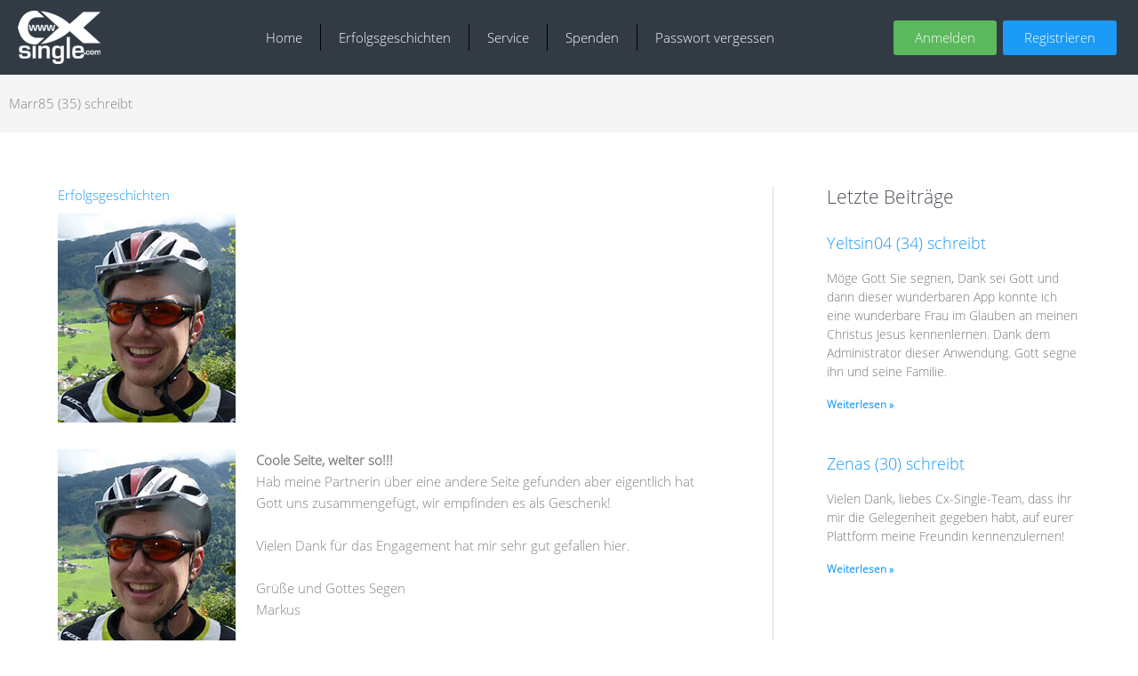

--- FILE ---
content_type: text/css; charset=utf-8
request_url: https://cxsingle.com/wp-content/uploads/elementor/css/post-2053.css
body_size: 1456
content:
.elementor-2053 .elementor-element.elementor-element-aaf9e77 > .elementor-container > .elementor-column > .elementor-widget-wrap{align-content:center;align-items:center;}.elementor-2053 .elementor-element.elementor-element-aaf9e77:not(.elementor-motion-effects-element-type-background), .elementor-2053 .elementor-element.elementor-element-aaf9e77 > .elementor-motion-effects-container > .elementor-motion-effects-layer{background-color:#323B44;}.elementor-2053 .elementor-element.elementor-element-aaf9e77{box-shadow:0px 0px 10px 0px rgba(0,0,0,0.5);transition:background 0.3s, border 0.3s, border-radius 0.3s, box-shadow 0.3s;padding:0px 20px 0px 20px;}.elementor-2053 .elementor-element.elementor-element-aaf9e77 > .elementor-background-overlay{transition:background 0.3s, border-radius 0.3s, opacity 0.3s;}.elementor-2053 .elementor-element.elementor-element-68501e9.elementor-column > .elementor-widget-wrap{justify-content:flex-start;}.elementor-2053 .elementor-element.elementor-element-9e7077e{text-align:start;}.elementor-2053 .elementor-element.elementor-element-c8ad850.elementor-column > .elementor-widget-wrap{justify-content:center;}.elementor-2053 .elementor-element.elementor-element-150e7e3 .elementor-menu-toggle{margin:0 auto;}.elementor-2053 .elementor-element.elementor-element-150e7e3 .elementor-nav-menu--main .elementor-item{color:var( --e-global-color-7f0cfae );fill:var( --e-global-color-7f0cfae );padding-top:32px;padding-bottom:32px;}.elementor-2053 .elementor-element.elementor-element-150e7e3 .elementor-nav-menu--main:not(.e--pointer-framed) .elementor-item:before,
					.elementor-2053 .elementor-element.elementor-element-150e7e3 .elementor-nav-menu--main:not(.e--pointer-framed) .elementor-item:after{background-color:#1B9AF7;}.elementor-2053 .elementor-element.elementor-element-150e7e3 .e--pointer-framed .elementor-item:before,
					.elementor-2053 .elementor-element.elementor-element-150e7e3 .e--pointer-framed .elementor-item:after{border-color:#1B9AF7;}.elementor-2053 .elementor-element.elementor-element-150e7e3 .elementor-nav-menu--main:not(.e--pointer-framed) .elementor-item.elementor-item-active:before,
					.elementor-2053 .elementor-element.elementor-element-150e7e3 .elementor-nav-menu--main:not(.e--pointer-framed) .elementor-item.elementor-item-active:after{background-color:#1B9AF7;}.elementor-2053 .elementor-element.elementor-element-150e7e3 .e--pointer-framed .elementor-item.elementor-item-active:before,
					.elementor-2053 .elementor-element.elementor-element-150e7e3 .e--pointer-framed .elementor-item.elementor-item-active:after{border-color:#1B9AF7;}.elementor-2053 .elementor-element.elementor-element-150e7e3{--e-nav-menu-divider-content:"";--e-nav-menu-divider-style:solid;--e-nav-menu-divider-width:1px;}.elementor-2053 .elementor-element.elementor-element-150e7e3 .e--pointer-framed .elementor-item:before{border-width:2px;}.elementor-2053 .elementor-element.elementor-element-150e7e3 .e--pointer-framed.e--animation-draw .elementor-item:before{border-width:0 0 2px 2px;}.elementor-2053 .elementor-element.elementor-element-150e7e3 .e--pointer-framed.e--animation-draw .elementor-item:after{border-width:2px 2px 0 0;}.elementor-2053 .elementor-element.elementor-element-150e7e3 .e--pointer-framed.e--animation-corners .elementor-item:before{border-width:2px 0 0 2px;}.elementor-2053 .elementor-element.elementor-element-150e7e3 .e--pointer-framed.e--animation-corners .elementor-item:after{border-width:0 2px 2px 0;}.elementor-2053 .elementor-element.elementor-element-150e7e3 .e--pointer-underline .elementor-item:after,
					 .elementor-2053 .elementor-element.elementor-element-150e7e3 .e--pointer-overline .elementor-item:before,
					 .elementor-2053 .elementor-element.elementor-element-150e7e3 .e--pointer-double-line .elementor-item:before,
					 .elementor-2053 .elementor-element.elementor-element-150e7e3 .e--pointer-double-line .elementor-item:after{height:2px;}.elementor-2053 .elementor-element.elementor-element-150e7e3 .elementor-nav-menu--dropdown{background-color:var( --e-global-color-astglobalcolor5 );}.elementor-2053 .elementor-element.elementor-element-fc73318.elementor-column > .elementor-widget-wrap{justify-content:flex-end;}.elementor-2053 .elementor-element.elementor-element-2cd3a4c{width:auto;max-width:auto;}.elementor-2053 .elementor-element.elementor-element-2cd3a4c > .elementor-widget-container{margin:0px 7px 0px 0px;}.elementor-2053 .elementor-element.elementor-element-0414b5b .elementor-button{background-color:#1B9AF7;}.elementor-2053 .elementor-element.elementor-element-0414b5b{width:auto;max-width:auto;}.elementor-2053 .elementor-element.elementor-element-cec03be:not(.elementor-motion-effects-element-type-background), .elementor-2053 .elementor-element.elementor-element-cec03be > .elementor-motion-effects-container > .elementor-motion-effects-layer{background-color:var( --e-global-color-astglobalcolor5 );}.elementor-2053 .elementor-element.elementor-element-cec03be{transition:background 0.3s, border 0.3s, border-radius 0.3s, box-shadow 0.3s;padding:15px 0px 15px 0px;}.elementor-2053 .elementor-element.elementor-element-cec03be > .elementor-background-overlay{transition:background 0.3s, border-radius 0.3s, opacity 0.3s;}.elementor-2053 .elementor-element.elementor-element-ca1f8f8 > .elementor-container > .elementor-column > .elementor-widget-wrap{align-content:center;align-items:center;}.elementor-2053 .elementor-element.elementor-element-ca1f8f8:not(.elementor-motion-effects-element-type-background), .elementor-2053 .elementor-element.elementor-element-ca1f8f8 > .elementor-motion-effects-container > .elementor-motion-effects-layer{background-color:#323B44;}.elementor-2053 .elementor-element.elementor-element-ca1f8f8{box-shadow:0px 0px 10px 0px rgba(0,0,0,0.5);transition:background 0.3s, border 0.3s, border-radius 0.3s, box-shadow 0.3s;padding:0px 20px 0px 20px;}.elementor-2053 .elementor-element.elementor-element-ca1f8f8 > .elementor-background-overlay{transition:background 0.3s, border-radius 0.3s, opacity 0.3s;}.elementor-2053 .elementor-element.elementor-element-88d5630.elementor-column > .elementor-widget-wrap{justify-content:flex-start;}.elementor-2053 .elementor-element.elementor-element-f23b2f6{text-align:start;}.elementor-2053 .elementor-element.elementor-element-b866bb8.elementor-column > .elementor-widget-wrap{justify-content:center;}.elementor-2053 .elementor-element.elementor-element-ee58447 .uc-side-menu-items{background-color:#181818;}.elementor-2053 .elementor-element.elementor-element-ee58447 .ue_side_menu_overlay{background-color:rgba(0, 0, 0, 0.60);}.elementor-2053 .elementor-element.elementor-element-ee58447 .uc-menu-button-wrapper{z-index:999999;justify-content:flex-end;}.elementor-2053 .elementor-element.elementor-element-ee58447 .uc-side-menu-items ul a{flex-direction:row;padding:20px 20px 20px 20px;background-color:rgba(255, 255, 255, 0);color:#ffffff;margin:0px 0px 0px 0px;border-style:solid;border-width:1px 0px 0px 0px;border-color:rgba(255, 255, 255, 0.22);border-radius:0px;}.elementor-2053 .elementor-element.elementor-element-ee58447 .side-menu-holder{text-align:inherit;}.elementor-2053 .elementor-element.elementor-element-ee58447 .open_side_menu{width:60px;height:60px;font-size:20px;color:var( --e-global-color-7f0cfae );border-radius:0px;padding:15px 15px 15px 15px;}.elementor-2053 .elementor-element.elementor-element-ee58447 .open_side_menu_toggle{background-color:var( --e-global-color-7f0cfae );}.elementor-2053 .elementor-element.elementor-element-ee58447 .open_side_menu svg{fill:var( --e-global-color-7f0cfae );}.elementor-2053 .elementor-element.elementor-element-ee58447 .open_side_menu:hover{color:#ffffff;}.elementor-2053 .elementor-element.elementor-element-ee58447 .open_side_menu:hover .open_side_menu_toggle{background-color:#ffffff;}.elementor-2053 .elementor-element.elementor-element-ee58447 .open_side_menu:hover svg{fill:#ffffff;}.elementor-2053 .elementor-element.elementor-element-ee58447 .uc-side-menu-title{font-weight:800;text-transform:uppercase;padding:20px 20px 20px 20px;background-color:#000000;color:#ffffff;border-style:solid;border-width:0px 0px 1px 0px;border-color:rgba(255, 255, 255, 0.39);}.elementor-2053 .elementor-element.elementor-element-ee58447 .uc-close-side-menu{font-size:16px;top:20px;color:#ffffff;background-color:#000000;width:40px;height:40px;border-radius:100px;}.elementor-2053 .elementor-element.elementor-element-ee58447 .uc-close-side-menu svg{fill:#ffffff;}.elementor-2053 .elementor-element.elementor-element-ee58447 .uc-close-side-menu:hover{color:#bababa;background-color:#000000;}.elementor-2053 .elementor-element.elementor-element-ee58447 .uc-close-side-menu:hover svg{fill:#bababa;}.elementor-2053 .elementor-element.elementor-element-ee58447 .uc-menu-item-pointer svg{width:10px;height:10px;}.elementor-2053 .elementor-element.elementor-element-ee58447 .uc-menu-item-pointer{font-size:10px;}.elementor-2053 .elementor-element.elementor-element-ee58447 .uc-side-menu-items ul a:hover{background-color:#D52E27;color:rgba(255, 255, 255, 0.9);}.elementor-2053 .elementor-element.elementor-element-ee58447 .menu-item > a{justify-content:start;}.elementor-2053 .elementor-element.elementor-element-ee58447 .uc-side-menu-items ul ul li a{padding:20px 60px 20px 60px;}.elementor-2053 .elementor-element.elementor-element-ee58447 .uc-side-menu-items ul ul ul li a{padding:20px 80px 20px 80px;}.elementor-2053 .elementor-element.elementor-element-ee58447 .uc-side-menu-items ul ul ul ul li a{padding:20px 100px 20px 100px;}.elementor-2053 .elementor-element.elementor-element-ee58447 ul.uc-list-menu li.current-menu-item > a{background-color:#D52E27;}.elementor-2053 .elementor-element.elementor-element-ee58447 .side-menu-button{padding:15px 15px 15px 15px;color:rgba(255, 255, 255, 0.73);border-style:none;text-align:center;border-radius:0px;}.elementor-2053 .elementor-element.elementor-element-ee58447 .side-menu-buttons{gap:11px;}.elementor-2053 .elementor-element.elementor-element-ee58447 .side-menu-button:hover{color:rgba(255, 255, 255, 0.73);}.elementor-2053 .elementor-element.elementor-element-ee58447 .side-menu-button-icon svg{fill:#ffffff;}.elementor-2053 .elementor-element.elementor-element-ee58447 .side-menu-button:hover .side-menu-button-icon svg{fill:#ffffff;}.elementor-2053 .elementor-element.elementor-element-ee58447 .side-menu-button-icon{font-size:24px;margin-bottom:10px;}.elementor-2053 .elementor-element.elementor-element-ee58447 .side-menu-before{width:100%;}.elementor-2053 .elementor-element.elementor-element-ee58447 .side-menu-after{width:100%;}.elementor-2053 .elementor-element.elementor-element-6300e29:not(.elementor-motion-effects-element-type-background), .elementor-2053 .elementor-element.elementor-element-6300e29 > .elementor-motion-effects-container > .elementor-motion-effects-layer{background-color:var( --e-global-color-astglobalcolor5 );}.elementor-2053 .elementor-element.elementor-element-6300e29{transition:background 0.3s, border 0.3s, border-radius 0.3s, box-shadow 0.3s;}.elementor-2053 .elementor-element.elementor-element-6300e29 > .elementor-background-overlay{transition:background 0.3s, border-radius 0.3s, opacity 0.3s;}.elementor-theme-builder-content-area{height:400px;}.elementor-location-header:before, .elementor-location-footer:before{content:"";display:table;clear:both;}@media(max-width:1024px){.elementor-2053 .elementor-element.elementor-element-ca1f8f8{padding:10px 10px 10px 10px;}.elementor-2053 .elementor-element.elementor-element-ee58447 .open_side_menu{width:38px;height:38px;}}@media(max-width:767px){.elementor-2053 .elementor-element.elementor-element-88d5630{width:50%;}.elementor-2053 .elementor-element.elementor-element-b866bb8{width:50%;}.elementor-2053 .elementor-element.elementor-element-b866bb8.elementor-column > .elementor-widget-wrap{justify-content:flex-end;}.elementor-2053 .elementor-element.elementor-element-ee58447 .open_side_menu{width:30px;height:30px;font-size:25px;}.elementor-2053 .elementor-element.elementor-element-ee58447 .uc-side-menu-title{padding:15px 15px 15px 30px;}.elementor-2053 .elementor-element.elementor-element-ee58447 .uc-side-menu-items ul a{padding:12px 15px 12px 30px;margin:0px 0px 0px 0px;}.elementor-2053 .elementor-element.elementor-element-ee58447 .side-menu-button{padding:0px 0px 20px 0px;}.elementor-2053 .elementor-element.elementor-element-526886c > .elementor-widget-container{padding:10px 15px 10px 15px;}}@media(min-width:768px){.elementor-2053 .elementor-element.elementor-element-68501e9{width:18.46%;}.elementor-2053 .elementor-element.elementor-element-c8ad850{width:54.197%;}.elementor-2053 .elementor-element.elementor-element-fc73318{width:27.007%;}}@media(max-width:1024px) and (min-width:768px){.elementor-2053 .elementor-element.elementor-element-88d5630{width:20%;}.elementor-2053 .elementor-element.elementor-element-b866bb8{width:20%;}}/* Start custom CSS for section, class: .elementor-element-ca1f8f8 */.ast-inside-advanced-header-content {
    display: none;
}/* End custom CSS */

--- FILE ---
content_type: text/css; charset=utf-8
request_url: https://cxsingle.com/wp-content/uploads/elementor/css/post-1795.css
body_size: 466
content:
.elementor-1795 .elementor-element.elementor-element-3bb0f52:not(.elementor-motion-effects-element-type-background), .elementor-1795 .elementor-element.elementor-element-3bb0f52 > .elementor-motion-effects-container > .elementor-motion-effects-layer{background-image:url("https://cxsingle.com/wp-content/uploads/2018/05/hands-437968_640.jpg");background-position:center center;background-repeat:no-repeat;background-size:cover;}.elementor-1795 .elementor-element.elementor-element-3bb0f52{transition:background 0.3s, border 0.3s, border-radius 0.3s, box-shadow 0.3s;padding:50px 50px 50px 50px;}.elementor-1795 .elementor-element.elementor-element-3bb0f52 > .elementor-background-overlay{transition:background 0.3s, border-radius 0.3s, opacity 0.3s;}.elementor-1795 .elementor-element.elementor-element-8219c7e:not(.elementor-motion-effects-element-type-background) > .elementor-widget-wrap, .elementor-1795 .elementor-element.elementor-element-8219c7e > .elementor-widget-wrap > .elementor-motion-effects-container > .elementor-motion-effects-layer{background-color:#2A2A2ADE;}.elementor-1795 .elementor-element.elementor-element-8219c7e > .elementor-element-populated{transition:background 0.3s, border 0.3s, border-radius 0.3s, box-shadow 0.3s;padding:40px 40px 40px 40px;}.elementor-1795 .elementor-element.elementor-element-8219c7e > .elementor-element-populated > .elementor-background-overlay{transition:background 0.3s, border-radius 0.3s, opacity 0.3s;}.elementor-1795 .elementor-element.elementor-element-bd95959{text-align:center;}.elementor-1795 .elementor-element.elementor-element-bd95959 .elementor-heading-title{color:#FFFFFF;}.elementor-1795 .elementor-element.elementor-element-b51e55a > .elementor-widget-container{margin:0px 0px -22px 0px;}.elementor-1795 .elementor-element.elementor-element-b51e55a{text-align:center;font-size:14px;color:#FFFFFF;}.elementor-1795 .elementor-element.elementor-element-71eea34 .elementor-button{background-color:#D23035;}#elementor-popup-modal-1795 .dialog-widget-content{animation-duration:1.2s;border-style:solid;border-width:0px 0px 0px 0px;border-radius:7px 7px 7px 7px;box-shadow:2px 8px 23px 3px rgba(0,0,0,0.2);}#elementor-popup-modal-1795{background-color:rgba(0,0,0,.8);justify-content:center;align-items:center;pointer-events:all;}#elementor-popup-modal-1795 .dialog-message{width:640px;height:auto;}#elementor-popup-modal-1795 .dialog-close-button{display:flex;font-size:26px;}#elementor-popup-modal-1795 .dialog-close-button i{color:#FFFFFF;}#elementor-popup-modal-1795 .dialog-close-button svg{fill:#FFFFFF;}

--- FILE ---
content_type: text/css; charset=utf-8
request_url: https://cxsingle.com/wp-content/uploads/elementor/css/post-324.css
body_size: 131
content:
.elementor-324 .elementor-element.elementor-element-de89442 > .elementor-container{max-width:350px;}.elementor-324 .elementor-element.elementor-element-db35703{--grid-row-gap:35px;--grid-column-gap:30px;}.elementor-324 .elementor-element.elementor-element-db35703 .elementor-posts-container .elementor-post__thumbnail{padding-bottom:calc( 0.66 * 100% );}.elementor-324 .elementor-element.elementor-element-db35703:after{content:"0.66";}.elementor-324 .elementor-element.elementor-element-db35703 .elementor-post__thumbnail__link{width:100%;}.elementor-324 .elementor-element.elementor-element-db35703.elementor-posts--thumbnail-left .elementor-post__thumbnail__link{margin-right:20px;}.elementor-324 .elementor-element.elementor-element-db35703.elementor-posts--thumbnail-right .elementor-post__thumbnail__link{margin-left:20px;}.elementor-324 .elementor-element.elementor-element-db35703.elementor-posts--thumbnail-top .elementor-post__thumbnail__link{margin-bottom:20px;}.elementor-324 .elementor-element.elementor-element-db35703 .elementor-post__title{margin-bottom:11px;}@media(max-width:767px){.elementor-324 .elementor-element.elementor-element-db35703 .elementor-posts-container .elementor-post__thumbnail{padding-bottom:calc( 0.5 * 100% );}.elementor-324 .elementor-element.elementor-element-db35703:after{content:"0.5";}.elementor-324 .elementor-element.elementor-element-db35703 .elementor-post__thumbnail__link{width:100%;}}

--- FILE ---
content_type: text/css; charset=utf-8
request_url: https://cxsingle.com/wp-content/uploads/elementor/css/post-50.css
body_size: 490
content:
.elementor-50 .elementor-element.elementor-element-6ce6ccd:not(.elementor-motion-effects-element-type-background), .elementor-50 .elementor-element.elementor-element-6ce6ccd > .elementor-motion-effects-container > .elementor-motion-effects-layer{background-color:#323b44;background-image:url("https://cxsingle.com/wp-content/uploads/2018/02/world.png");background-position:center center;background-repeat:no-repeat;}.elementor-50 .elementor-element.elementor-element-6ce6ccd > .elementor-container{max-width:300px;}.elementor-50 .elementor-element.elementor-element-6ce6ccd{transition:background 0.3s, border 0.3s, border-radius 0.3s, box-shadow 0.3s;}.elementor-50 .elementor-element.elementor-element-6ce6ccd > .elementor-background-overlay{transition:background 0.3s, border-radius 0.3s, opacity 0.3s;}.elementor-50 .elementor-element.elementor-element-3981938 > .elementor-widget-wrap > .elementor-widget:not(.elementor-widget__width-auto):not(.elementor-widget__width-initial):not(:last-child):not(.elementor-absolute){margin-block-end:0px;}.elementor-50 .elementor-element.elementor-element-47ef92d .elementor-icon-list-items:not(.elementor-inline-items) .elementor-icon-list-item:not(:last-child){padding-block-end:calc(0px/2);}.elementor-50 .elementor-element.elementor-element-47ef92d .elementor-icon-list-items:not(.elementor-inline-items) .elementor-icon-list-item:not(:first-child){margin-block-start:calc(0px/2);}.elementor-50 .elementor-element.elementor-element-47ef92d .elementor-icon-list-items.elementor-inline-items .elementor-icon-list-item{margin-inline:calc(0px/2);}.elementor-50 .elementor-element.elementor-element-47ef92d .elementor-icon-list-items.elementor-inline-items{margin-inline:calc(-0px/2);}.elementor-50 .elementor-element.elementor-element-47ef92d .elementor-icon-list-items.elementor-inline-items .elementor-icon-list-item:after{inset-inline-end:calc(-0px/2);}.elementor-50 .elementor-element.elementor-element-47ef92d .elementor-icon-list-icon i{color:#c1c1c1;transition:color 0.3s;}.elementor-50 .elementor-element.elementor-element-47ef92d .elementor-icon-list-icon svg{fill:#c1c1c1;transition:fill 0.3s;}.elementor-50 .elementor-element.elementor-element-47ef92d{--e-icon-list-icon-size:18px;--icon-vertical-offset:0px;}.elementor-50 .elementor-element.elementor-element-47ef92d .elementor-icon-list-icon{padding-inline-end:9px;}.elementor-50 .elementor-element.elementor-element-47ef92d .elementor-icon-list-text{transition:color 0.3s;}.elementor-50 .elementor-element.elementor-element-b2c0e4c .elementor-icon-list-items:not(.elementor-inline-items) .elementor-icon-list-item:not(:last-child){padding-block-end:calc(0px/2);}.elementor-50 .elementor-element.elementor-element-b2c0e4c .elementor-icon-list-items:not(.elementor-inline-items) .elementor-icon-list-item:not(:first-child){margin-block-start:calc(0px/2);}.elementor-50 .elementor-element.elementor-element-b2c0e4c .elementor-icon-list-items.elementor-inline-items .elementor-icon-list-item{margin-inline:calc(0px/2);}.elementor-50 .elementor-element.elementor-element-b2c0e4c .elementor-icon-list-items.elementor-inline-items{margin-inline:calc(-0px/2);}.elementor-50 .elementor-element.elementor-element-b2c0e4c .elementor-icon-list-items.elementor-inline-items .elementor-icon-list-item:after{inset-inline-end:calc(-0px/2);}.elementor-50 .elementor-element.elementor-element-b2c0e4c .elementor-icon-list-icon i{color:#c1c1c1;transition:color 0.3s;}.elementor-50 .elementor-element.elementor-element-b2c0e4c .elementor-icon-list-icon svg{fill:#c1c1c1;transition:fill 0.3s;}.elementor-50 .elementor-element.elementor-element-b2c0e4c{--e-icon-list-icon-size:6px;--e-icon-list-icon-align:left;--e-icon-list-icon-margin:0 calc(var(--e-icon-list-icon-size, 1em) * 0.25) 0 0;--icon-vertical-offset:0px;}.elementor-50 .elementor-element.elementor-element-b2c0e4c .elementor-icon-list-icon{padding-inline-end:0px;}.elementor-50 .elementor-element.elementor-element-b2c0e4c .elementor-icon-list-text{transition:color 0.3s;}@media(min-width:768px){.elementor-50 .elementor-element.elementor-element-3981938{width:38.333%;}.elementor-50 .elementor-element.elementor-element-f6cbd2b{width:61.667%;}}

--- FILE ---
content_type: text/css; charset=utf-8
request_url: https://cxsingle.com/wp-content/uploads/elementor/css/post-70.css
body_size: 75
content:
.elementor-70 .elementor-element.elementor-element-c6e7d73:not(.elementor-motion-effects-element-type-background), .elementor-70 .elementor-element.elementor-element-c6e7d73 > .elementor-motion-effects-container > .elementor-motion-effects-layer{background-color:#323b44;}.elementor-70 .elementor-element.elementor-element-c6e7d73 > .elementor-container{max-width:500px;}.elementor-70 .elementor-element.elementor-element-c6e7d73{transition:background 0.3s, border 0.3s, border-radius 0.3s, box-shadow 0.3s;padding:0px 0px 0px 0px;}.elementor-70 .elementor-element.elementor-element-c6e7d73 > .elementor-background-overlay{transition:background 0.3s, border-radius 0.3s, opacity 0.3s;}

--- FILE ---
content_type: text/css; charset=utf-8
request_url: https://cxsingle.com/wp-content/uploads/elementor/css/post-98.css
body_size: 266
content:
.elementor-98 .elementor-element.elementor-element-584250f > .elementor-container > .elementor-column > .elementor-widget-wrap{align-content:center;align-items:center;}.elementor-98 .elementor-element.elementor-element-584250f:not(.elementor-motion-effects-element-type-background), .elementor-98 .elementor-element.elementor-element-584250f > .elementor-motion-effects-container > .elementor-motion-effects-layer{background-color:#25292c;}.elementor-98 .elementor-element.elementor-element-584250f{transition:background 0.3s, border 0.3s, border-radius 0.3s, box-shadow 0.3s;}.elementor-98 .elementor-element.elementor-element-584250f > .elementor-background-overlay{transition:background 0.3s, border-radius 0.3s, opacity 0.3s;}.elementor-98 .elementor-element.elementor-element-07d5384 > .elementor-widget-container{margin:-4px 0px 0px 0px;}.elementor-98 .elementor-element.elementor-element-07d5384{--alignment:right;--grid-side-margin:8px;--grid-column-gap:8px;--grid-row-gap:0px;--grid-bottom-margin:0px;--e-share-buttons-primary-color:rgba(255,255,255,0.34);--e-share-buttons-secondary-color:#ffffff;}.elementor-98 .elementor-element.elementor-element-07d5384 .elementor-share-btn{font-size:calc(0.6px * 10);}.elementor-98 .elementor-element.elementor-element-07d5384 .elementor-share-btn__icon{--e-share-buttons-icon-size:2.3em;}@media(max-width:1024px){ .elementor-98 .elementor-element.elementor-element-07d5384{--grid-side-margin:8px;--grid-column-gap:8px;--grid-row-gap:0px;--grid-bottom-margin:0px;}}@media(max-width:767px){ .elementor-98 .elementor-element.elementor-element-07d5384{--grid-side-margin:8px;--grid-column-gap:8px;--grid-row-gap:0px;--grid-bottom-margin:0px;}}